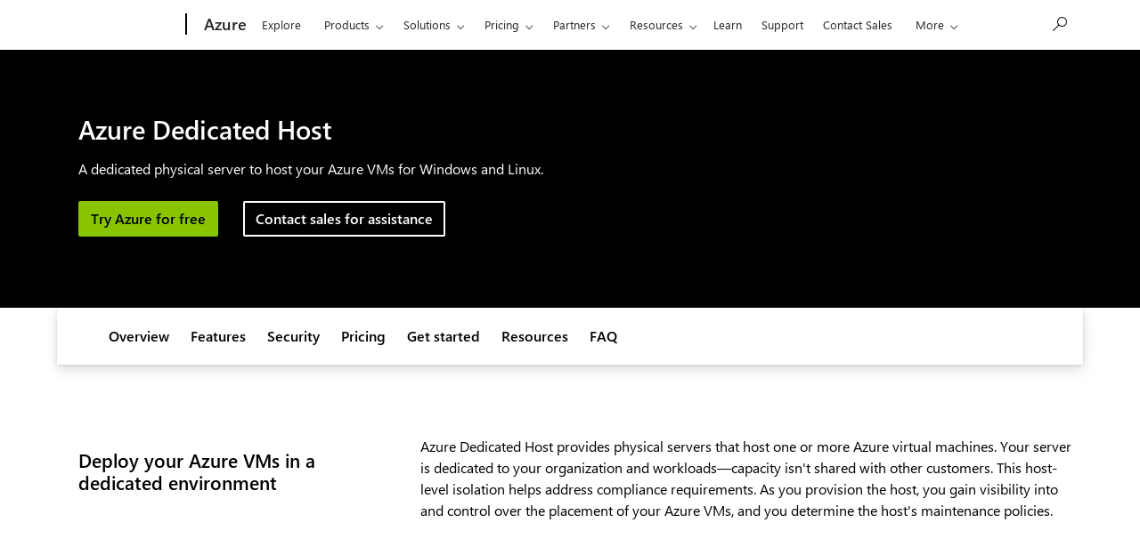

--- FILE ---
content_type: application/x-javascript
request_url: https://assets.adobedtm.com/5ef092d1efb5/2537c33769cb/af90ff95c942/RCc0bdf569d794416ebcd33302c6291d8a-source.min.js
body_size: 611
content:
// For license information, see `https://assets.adobedtm.com/5ef092d1efb5/2537c33769cb/af90ff95c942/RCc0bdf569d794416ebcd33302c6291d8a-source.js`.
_satellite.__registerScript('https://assets.adobedtm.com/5ef092d1efb5/2537c33769cb/af90ff95c942/RCc0bdf569d794416ebcd33302c6291d8a-source.min.js', "var ruleCorrelationGuid=\"KIF-ea8e367c-a1c7-4e88-ae6c-907d6b8b1ab1\";if(console.log(ruleCorrelationGuid+\": Launcher Rule Fired\"),GPC_DataSharingOptIn)if(void 0===window.mscc||\"function\"!=typeof window.mscc.hasConsent||window.mscc.hasConsent()){var cachebuster=_satellite.getVar(\"cachebuster\"),floodlightPixel=new Image(1,1);floodlightPixel.src=\"https://ad.doubleclick.net/ddm/activity/src=186421410;type=azure0;cat=us_ms0;u1=US;u2=en-US;u6=AzureCampaign;u25=;u26=;dc_lat=;dc_rdid=;tag_for_child_directed_treatment=;tfua=;npa=;gdpr=${GDPR};gdpr_consent=${GDPR_CONSENT_755};ord=1;num=\"+cachebuster;var tiktokPixel=new Image(1,1);tiktokPixel.src=\"https://analytics.tiktok.com/api/v2/pixel_event_track?pixel_code=D5FCTEBC77U2L2QL6I00&event=ViewContent&event_id=\"+cachebuster;var rdtCid=_satellite.getVar(\"rdt_cid\"),redditPixel=new Image(1,1),redditPixelUrl=\"https://alb.reddit.com/rp.gif?id=a2_ib5f4qr2hlq6&event=PageVisit&integration=noscript&cb=\"+cachebuster;rdtCid&&(redditPixelUrl+=\"&click_id=\"+encodeURIComponent(rdtCid)),redditPixel.src=redditPixelUrl;var linkedInPixel=new Image(1,1);linkedInPixel.src=\"https://px.ads.linkedin.com/collect/?pid=8529620&fmt=gif&cb=\"+cachebuster}else console.log(ruleCorrelationGuid+\": User consent is not given\");");